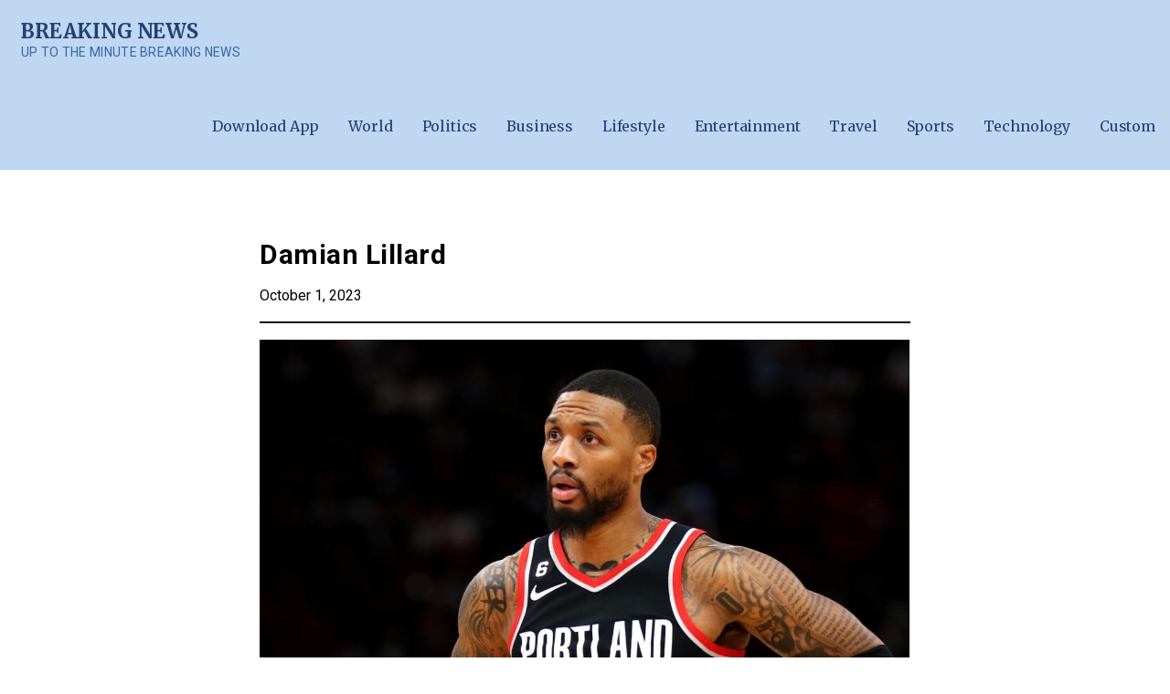

--- FILE ---
content_type: text/html; charset=UTF-8
request_url: https://breakingnewsapp.net/article.php?1=fgeh
body_size: 10311
content:
<!DOCTYPE html>

<html lang="en-US">

<head>

	<meta charset="UTF-8">

	<meta name="viewport" content="width=device-width, initial-scale=1">

	<link rel="profile" href="https://gmpg.org/xfn/11">

	<link rel="pingback" href="https://breakingnewsapp.net/xmlrpc.php">
	
	<!-- Google Analytics user opt-out added via Site Kit by Google -->
	<script type="text/javascript">window["_gaUserPrefs"] = { ioo : function() { return true; } }</script>
	
	<!--TODO-->
	<meta property="og:title" content="Damian Lillard">
	<meta property="og:image" content="https://breakingnewsapp.net/custom/photos/6978.jpg">
	<meta property="og:image:url" content="https://breakingnewsapp.net/custom/photos/6978.jpg">
	<meta property="og:image:secure_url" content="https://breakingnewsapp.net/custom/photos/6978.jpg">
	<meta property="og:image:alt" content="Player Image">
	<meta property="og:url" content="https://breakingnewsapp.net/article.php?1=fgeh">
	<meta property="og:description" content="The Portland Trail Blazers are trading a star point guard Damian Lillard to the Milwaukee Bucks as part of the 3 team trade on September 27, 2023.">
	<meta property="og:type" content="article" />
	
	<!--TODO:
    <meta http-equiv="Refresh" content="25; url=https://www.ffbinjurynews.com/download-app/" />
    -->
	
	<script data-ad-client="ca-pub-6014240714351118" async src="https://pagead2.googlesyndication.com/pagead/js/adsbygoogle.js"></script>
    
    <!--TODO: add fb:app_id property-->
	<!--TODO: add apple-itunes-app and google-play-app properties reference 
	https://www.tatango.com/blog/ios-10-what-sms-marketers-need-to-know-and-do/-->
	<!--TODO: test open graph object on https://developers.facebook.com/tools/debug/sharing/ /-->
	
<meta property="og:locale" content="en_US" />
<meta property="og:site_name" content="Breaking News" />
<meta property="article:tag" content="Breaking News" />
<meta property="article:section" content="Breaking News" />
<meta property="article:published_time" content="2020-06-18T00:00:00+00:00" />
<meta property="article:modified_time" content="2020-06-18T00:00:00+00:00" />
<meta property="og:updated_time" content="2020-06-18T00:00:00+00:00" />
<meta name="twitter:card" content="summary_large_image" />
	
<link rel='dns-prefetch' href='//www.googletagmanager.com' />
<link rel='dns-prefetch' href='//fonts.googleapis.com' />
<link rel='dns-prefetch' href='//s.w.org' />
<link rel="alternate" type="application/rss+xml" title="Breaking News &raquo; Feed" href="https://breakingnewsapp.net/feed/" />
<link rel="alternate" type="application/rss+xml" title="Breaking News &raquo; Comments Feed" href="https://breakingnewsapp.net/comments/feed/" />
<link rel="alternate" type="application/rss+xml" title="Damian Lillard" href="https://breakingnewsapp.net/article.php?1=fgeh" />
		<script type="text/javascript">
			window._wpemojiSettings = {"baseUrl":"https:\/\/s.w.org\/images\/core\/emoji\/12.0.0-1\/72x72\/","ext":".png","svgUrl":"https:\/\/s.w.org\/images\/core\/emoji\/12.0.0-1\/svg\/","svgExt":".svg","source":{"concatemoji":"https:\/\/breakingnewsapp.net\/wp-includes\/js\/wp-emoji-release.min.js?ver=5.3"}};
			!function(e,a,t){var r,n,o,i,p=a.createElement("canvas"),s=p.getContext&&p.getContext("2d");function c(e,t){var a=String.fromCharCode;s.clearRect(0,0,p.width,p.height),s.fillText(a.apply(this,e),0,0);var r=p.toDataURL();return s.clearRect(0,0,p.width,p.height),s.fillText(a.apply(this,t),0,0),r===p.toDataURL()}function l(e){if(!s||!s.fillText)return!1;switch(s.textBaseline="top",s.font="600 32px Arial",e){case"flag":return!c([127987,65039,8205,9895,65039],[127987,65039,8203,9895,65039])&&(!c([55356,56826,55356,56819],[55356,56826,8203,55356,56819])&&!c([55356,57332,56128,56423,56128,56418,56128,56421,56128,56430,56128,56423,56128,56447],[55356,57332,8203,56128,56423,8203,56128,56418,8203,56128,56421,8203,56128,56430,8203,56128,56423,8203,56128,56447]));case"emoji":return!c([55357,56424,55356,57342,8205,55358,56605,8205,55357,56424,55356,57340],[55357,56424,55356,57342,8203,55358,56605,8203,55357,56424,55356,57340])}return!1}function d(e){var t=a.createElement("script");t.src=e,t.defer=t.type="text/javascript",a.getElementsByTagName("head")[0].appendChild(t)}for(i=Array("flag","emoji"),t.supports={everything:!0,everythingExceptFlag:!0},o=0;o<i.length;o++)t.supports[i[o]]=l(i[o]),t.supports.everything=t.supports.everything&&t.supports[i[o]],"flag"!==i[o]&&(t.supports.everythingExceptFlag=t.supports.everythingExceptFlag&&t.supports[i[o]]);t.supports.everythingExceptFlag=t.supports.everythingExceptFlag&&!t.supports.flag,t.DOMReady=!1,t.readyCallback=function(){t.DOMReady=!0},t.supports.everything||(n=function(){t.readyCallback()},a.addEventListener?(a.addEventListener("DOMContentLoaded",n,!1),e.addEventListener("load",n,!1)):(e.attachEvent("onload",n),a.attachEvent("onreadystatechange",function(){"complete"===a.readyState&&t.readyCallback()})),(r=t.source||{}).concatemoji?d(r.concatemoji):r.wpemoji&&r.twemoji&&(d(r.twemoji),d(r.wpemoji)))}(window,document,window._wpemojiSettings);
		</script>
		<style type="text/css">
img.wp-smiley,
img.emoji {
	display: inline !important;
	border: none !important;
	box-shadow: none !important;
	height: 1em !important;
	width: 1em !important;
	margin: 0 .07em !important;
	vertical-align: -0.1em !important;
	background: none !important;
	padding: 0 !important;
}
</style>
	<style type="text/css" media="all">
.wpautoterms-footer{background-color:#ffffff;text-align:center;}
.wpautoterms-footer a{color:#000000;font-family:Arial, sans-serif;font-size:14px;}
.wpautoterms-footer .separator{color:#cccccc;font-family:Arial, sans-serif;font-size:14px;}</style>
<link rel='stylesheet' id='wp-block-library-css'  href='https://www.breakingnewsapp.net/wp-includes/css/dist/block-library/style.min.css?ver=5.4.2' type='text/css' media='all' />
<link rel='stylesheet' id='wp-block-library-theme-css'  href='https://www.breakingnewsapp.net/wp-includes/css/dist/block-library/theme.min.css?ver=5.4.2' type='text/css' media='all' />
<link rel='stylesheet' id='coblocks-frontend-css'  href='https://www.breakingnewsapp.net/wp-content/plugins/coblocks/dist/coblocks-style.css?ver=628394406e10909f2cb57ad0bf6d0fae' type='text/css' media='all' />
<link rel='stylesheet' id='font-awesome-css'  href='https://www.breakingnewsapp.net/wp-content/plugins/contact-widgets/assets/css/font-awesome.min.css?ver=4.7.0' type='text/css' media='all' />
<link rel='stylesheet' id='wpautoterms_css-css'  href='https://www.breakingnewsapp.net/wp-content/plugins/auto-terms-of-service-and-privacy-policy/css/wpautoterms.css?ver=5.4.2' type='text/css' media='all' />
<link rel='stylesheet' id='cookie-law-info-css'  href='https://www.breakingnewsapp.net/wp-content/plugins/cookie-law-info/public/css/cookie-law-info-public.css?ver=1.8.8' type='text/css' media='all' />
<link rel='stylesheet' id='cookie-law-info-gdpr-css'  href='https://www.breakingnewsapp.net/wp-content/plugins/cookie-law-info/public/css/cookie-law-info-gdpr.css?ver=1.8.8' type='text/css' media='all' />
<link rel='stylesheet' id='mins-css'  href='https://www.breakingnewsapp.net/wp-content/themes/mins/style.css?ver=1.1.4' type='text/css' media='all' />
<link rel='stylesheet' id='flagcontent-public-style-css'  href='https://www.breakingnewsapp.net/wp-content/plugins/flagged-content/css/public-styles.css?ver=1.0.0' type='text/css' media='all' />
<link rel='stylesheet' id='flagcontent-mag  pop-style-css'  href='https://www.breakingnewsapp.net/wp-content/plugins/flagged-content/css/magnific-popup.css?ver=1.0.0' type='text/css' media='all' />
<style id='mins-inline-css' type='text/css'>
.site-title a,.site-title a:visited{color:#224177;}.site-title a:hover,.site-title a:visited:hover{color:rgba(34, 65, 119, 0.8);}
.site-description{color:#3667a9;}
.hero,.hero .widget h1,.hero .widget h2,.hero .widget h3,.hero .widget h4,.hero .widget h5,.hero .widget h6,.hero .widget p,.hero .widget blockquote,.hero .widget cite,.hero .widget table,.hero .widget ul,.hero .widget ol,.hero .widget li,.hero .widget dd,.hero .widget dt,.hero .widget address,.hero .widget code,.hero .widget pre,.hero .widget .widget-title,.hero .page-header h1{color:#000000;}
.main-navigation ul li a,.main-navigation ul li a:visited,.main-navigation ul li a:hover,.main-navigation ul li a:focus,.main-navigation ul li a:visited:hover{color:#224177;}.main-navigation .sub-menu .menu-item-has-children > a::after{border-right-color:#224177;border-left-color:#224177;}.menu-toggle div{background-color:#224177;}.main-navigation ul li a:hover,.main-navigation ul li a:focus{color:rgba(34, 65, 119, 0.8);}
h1,h2,h3,h4,h5,h6,label,legend,table th,dl dt,.entry-title,.entry-title a,.entry-title a:visited,.widget-title{color:#224177;}.hentry .page-title:after,.hentry .entry-title:after{background:#224177;}.entry-title a:hover,.entry-title a:visited:hover,.entry-title a:focus,.entry-title a:visited:focus,.entry-title a:active,.entry-title a:visited:active{color:rgba(34, 65, 119, 0.8);}
body,input,select,textarea,input[type="text"]:focus,input[type="email"]:focus,input[type="url"]:focus,input[type="password"]:focus,input[type="search"]:focus,input[type="number"]:focus,input[type="tel"]:focus,input[type="range"]:focus,input[type="date"]:focus,input[type="month"]:focus,input[type="week"]:focus,input[type="time"]:focus,input[type="datetime"]:focus,input[type="datetime-local"]:focus,input[type="color"]:focus,textarea:focus,.navigation.pagination .paging-nav-text{color:#000000;}hr{background-color:rgba(0, 0, 0, 0.1);border-color:rgba(0, 0, 0, 0.1);}input[type="text"],input[type="email"],input[type="url"],input[type="password"],input[type="search"],input[type="number"],input[type="tel"],input[type="range"],input[type="date"],input[type="month"],input[type="week"],input[type="time"],input[type="datetime"],input[type="datetime-local"],input[type="color"],textarea,.select2-container .select2-choice{color:rgba(0, 0, 0, 0.5);border-color:rgba(0, 0, 0, 0.1);}select,fieldset,blockquote,pre,code,abbr,acronym,.hentry table th,.hentry table td{border-color:rgba(0, 0, 0, 0.1);}.hentry table tr:hover td{background-color:rgba(0, 0, 0, 0.05);}
blockquote,.entry-meta,.entry-footer,.comment-meta .says,.logged-in-as,.wp-block-coblocks-author__heading{color:#000000;}
.site-footer .widget-title,.site-footer h1,.site-footer h2,.site-footer h3,.site-footer h4,.site-footer h5,.site-footer h6{color:#224177;}.footer-widget-area .footer-widget .widget-title:after{background:#224177;}
.site-footer .widget,.site-footer .widget form label{color:#252525;}
.footer-menu ul li a,.footer-menu ul li a:visited{color:#686868;}.site-info-wrapper .social-menu a{background-color:#686868;}.footer-menu ul li a:hover,.footer-menu ul li a:visited:hover{color:rgba(104, 104, 104, 0.8);}
.site-info-wrapper .site-info-text{color:#83a6cc;}
a,a:visited,.entry-title a:hover,.entry-title a:visited:hover{color:#3667a9;}.navigation.pagination .nav-links .page-numbers.current,.social-menu a:hover{background-color:#3667a9;}a:hover,a:visited:hover,a:focus,a:visited:focus,a:active,a:visited:active{color:rgba(54, 103, 169, 0.8);}.comment-list li.bypostauthor{border-color:rgba(54, 103, 169, 0.2);}
button,a.button,a.button:visited,input[type="button"],input[type="reset"],input[type="submit"],.wp-block-button__link,.site-info-wrapper .social-menu a:hover{background-color:#bfd7f1;border-color:#bfd7f1;}.hero a.button:focus,button,a.button,a.button:visited,.content-area .fl-builder-content a.fl-button,.content-area .fl-builder-content a.fl-button:visited,input[type="button"],input[type="reset"],input[type="submit"]{background-color:transparent;}button:hover,button:active,button:focus,a.button:hover,a.button:active,a.button:focus,a.button:visited:hover,a.button:visited:active,a.button:visited:focus,.content-area .fl-builder-content a.fl-button:hover,.content-area .fl-builder-content a.fl-button:active,.content-area .fl-builder-content a.fl-button:focus,.content-area .fl-builder-content a.fl-button:visited:hover,.content-area .fl-builder-content a.fl-button:visited:active,.content-area .fl-builder-content a.fl-button:visited:focus,input[type="button"]:hover,input[type="button"]:active,input[type="button"]:focus,input[type="reset"]:hover,input[type="reset"]:active,input[type="reset"]:focus,input[type="submit"]:hover,input[type="submit"]:active,input[type="submit"]:focus{color:#bfd7f1;}button:hover,button:active,button:focus,a.button:hover,a.button:active,a.button:focus,a.button:visited:hover,a.button:visited:active,a.button:visited:focus,input[type="button"]:hover,input[type="button"]:active,input[type="button"]:focus,input[type="reset"]:hover,input[type="reset"]:active,input[type="reset"]:focus,input[type="submit"]:hover,input[type="submit"]:active,input[type="submit"]:focus{background-color:rgba(191, 215, 241, 0.8);border-color:rgba(191, 215, 241, 0.8);}
button,button:hover,button:active,button:focus,a.button,a.button:hover,a.button:active,a.button:focus,a.button:visited,a.button:visited:hover,a.button:visited:active,a.button:visited:focus,input[type="button"],input[type="button"]:hover,input[type="button"]:active,input[type="button"]:focus,input[type="reset"],input[type="reset"]:hover,input[type="reset"]:active,input[type="reset"]:focus,input[type="submit"],input[type="submit"]:hover,input[type="submit"]:active,input[type="submit"]:focus,.wp-block-button__link{color:#224177;}
body{background-color:#ffffff;}.navigation.pagination .nav-links .page-numbers.current{color:#ffffff;}
.hero{background-color:#ffffff;}.hero{-webkit-box-shadow:inset 0 0 0 9999em;-moz-box-shadow:inset 0 0 0 9999em;box-shadow:inset 0 0 0 9999em;color:rgba(255, 255, 255, 0.00);}
.main-navigation-container,.main-navigation.open,.main-navigation ul ul,.main-navigation .sub-menu{background-color:#bfd7f1;}.site-header{background-color:#bfd7f1;}
.site-footer{background-color:#bfd7f1;}
.site-info-wrapper{background-color:#ffffff;}.site-info-wrapper .social-menu a,.site-info-wrapper .social-menu a:visited,.site-info-wrapper .social-menu a:hover,.site-info-wrapper .social-menu a:visited:hover{color:#ffffff;}
.has-primary-color{color:#224177;}.has-primary-background-color{background-color:#224177;}
.has-secondary-color{color:#3667a9;}.has-secondary-background-color{background-color:#3667a9;}
.has-tertiary-color{color:#83a6cc;}.has-tertiary-background-color{background-color:#83a6cc;}
.has-quaternary-color{color:#bfd7f1;}.has-quaternary-background-color{background-color:#bfd7f1;}
.has-quinary-color{color:#ffffff;}.has-quinary-background-color{background-color:#ffffff;}
</style>
<link rel='stylesheet' id='mins-fonts-css'  href='https://fonts.googleapis.com/css?family=Merriweather%3A300%2C400%2C700%7CRoboto%3A300%2C400%2C700&#038;subset=latin&#038;ver=1.8.9' type='text/css' media='all' />
<style id='mins-fonts-inline-css' type='text/css'>
.site-title{font-family:"Merriweather", sans-serif;}
.main-navigation ul li a,.main-navigation ul li a:visited,button,a.button,a.fl-button,input[type="button"],input[type="reset"],input[type="submit"]{font-family:"Merriweather", sans-serif;}
h1,h2,h3,h4,h5,h6,label,legend,table th,dl dt,.entry-title,.widget-title{font-family:"Merriweather", sans-serif;}
body,p,ol li,ul li,dl dd,.fl-callout-text{font-family:"Roboto", sans-serif;}
blockquote,.entry-meta,.entry-footer,.comment-list li .comment-meta .says,.comment-list li .comment-metadata,.comment-reply-link,#respond .logged-in-as{font-family:"Roboto", sans-serif;}
</style>
<script type='text/javascript' src='https://www.breakingnewsapp.net/wp-includes/js/jquery/jquery.js?ver=1.12.4-wp'></script>
<script type='text/javascript' src='https://www.breakingnewsapp.net/wp-includes/js/jquery/jquery-migrate.min.js?ver=1.4.1'></script>
<script type='text/javascript'>
/* <![CDATA[ */
var Cli_Data = {"nn_cookie_ids":[],"cookielist":[]};
var log_object = {"ajax_url":"https:\/\/www.breakingnewsapp.net\/wp-admin\/admin-ajax.php"};
/* ]]> */
</script>
<script type='text/javascript' src='https://www.breakingnewsapp.net/wp-content/plugins/cookie-law-info/public/js/cookie-law-info-public.js?ver=1.8.8'></script>
<script type='text/javascript' src='https://www.breakingnewsapp.net/wp-content/themes/mins/assets/js/search-nav.js?ver=1.8.9'></script>
<script type='text/javascript' src='https://www.googletagmanager.com/gtag/js?id=UA-153622427-1' async></script>
<script type='text/javascript'>
window.dataLayer = window.dataLayer || [];function gtag(){dataLayer.push(arguments);}
gtag('js', new Date());
gtag('config', 'UA-153622427-1', {"anonymize_ip":true} );
</script>
<!--TODO if the flagged content plugin is updated, the flagcontent_ajax_object nonce may require updating -->
<!--TODO 
var flagcontent_ajax_object = {"ajax_url":"https:\/\/www.breakingnewsapp.net\/wp-admin\/admin-ajax.php","nonce":"8b3ed29444","user_id":"1","debug_mode":"0"};
var flagcontent_ajax_object = {"ajax_url":"https:\/\/www.breakingnewsapp.net\/wp-admin\/admin-ajax.php","nonce":"9e6563872c","user_id":"0","debug_mode":"0"};
var flagcontent_ajax_object = {"ajax_url":"https:\/\/www.breakingnewsapp.net\/wp-admin\/admin-ajax.php","nonce":"6221007f6c","user_id":"1","debug_mode":"0"};
-->
<script type='text/javascript'>
/* <![CDATA[ */
var flagcontent_ajax_object = {"ajax_url":"https:\/\/www.breakingnewsapp.net\/wp-admin\/admin-ajax.php","nonce":"6221007f6c","user_id":"1","debug_mode":"0"};
/* ]]> */
</script>
<script type='text/javascript' src='https://www.breakingnewsapp.net/wp-content/plugins/flagged-content/js/public-script.js?ver=1.0.0'></script>
<script type='text/javascript' src='https://www.breakingnewsapp.net/wp-content/plugins/flagged-content/js/jquery.magnific-popup.min.js?ver=1.0.0'></script>
<link rel='https://api.w.org/' href='https://www.breakingnewsapp.net/wp-json/' />
<link rel="EditURI" type="application/rsd+xml" title="RSD" href="https://www.breakingnewsapp.net/xmlrpc.php?rsd" />
<link rel="wlwmanifest" type="application/wlwmanifest+xml" href="https://www.breakingnewsapp.net/wp-includes/wlwmanifest.xml" /> 
<meta name="generator" content="WordPress 5.4.2" />
<!--
<link rel='shortlink' href='https://www.breakingnewsapp.net/' />
<link rel="alternate" type="application/json+oembed" href="https://www.breakingnewsapp.net/wp-json/oembed/1.0/embed?url=https%3A%2F%2Fwww.breakingnewsapp.net%2F" />
<link rel="alternate" type="text/xml+oembed" href="https://www.breakingnewsapp.net/wp-json/oembed/1.0/embed?url=https%3A%2F%2Fwww.breakingnewsapp.net%2F&#038;format=xml" />
-->
<link rel='shortlink' href='https://www.breakingnewsapp.net/?p=1023' />
<link rel="alternate" type="application/json+oembed" href="https://www.breakingnewsapp.net/wp-json/oembed/1.0/embed?url=https%3A%2F%2Fwww.breakingnewsapp.net%2Funcategorized%2F1023%2F" />
<link rel="alternate" type="text/xml+oembed" href="https://www.breakingnewsapp.net/wp-json/oembed/1.0/embed?url=https%3A%2F%2Fwww.breakingnewsapp.net%2Funcategorized%2F1023%2F&#038;format=xml" />

<meta name="generator" content="Site Kit by Google 1.9.0" /><!-- HFCM by 99 Robots - Snippet # 1: Google AdSense -->
<script data-ad-client="ca-pub-6014240714351118" async src="https://pagead2.googlesyndication.com/pagead/js/adsbygoogle.js"></script>
<!-- /end HFCM by 99 Robots -->
<script async src="//pagead2.googlesyndication.com/pagead/js/adsbygoogle.js"></script> <script>
(adsbygoogle = window.adsbygoogle || []).push({
google_ad_client: "ca-pub-6014240714351118",
enable_page_level_ads: true,
tag_partner: "site_kit"
});
</script>
				<script type="text/javascript">
			var cli_flush_cache=2;
		</script>
		<style type='text/css'>
.site-title a,.site-title a:visited{color:224177;}
</style>

<link rel="icon" href="https://www.breakingnewsapp.net/wp-content/uploads/2020/06/cropped-Logo_512-32x32.png" sizes="32x32" />
<link rel="icon" href="https://www.breakingnewsapp.net/wp-content/uploads/2020/06/cropped-Logo_512-192x192.png" sizes="192x192" />
<link rel="apple-touch-icon" href="https://www.breakingnewsapp.net/wp-content/uploads/2020/06/cropped-Logo_512-180x180.png" />
<meta name="msapplication-TileImage" content="https://www.breakingnewsapp.net/wp-content/uploads/2020/06/cropped-Logo_512-270x270.png" />

</head>

<body data-rsssl=1 class="post-template-default single single-post postid-1023 single-format-standard layout-two-column-default no-max-width">

	
	<div id="page" class="hfeed site">

		<a class="skip-link screen-reader-text" href="#content">Skip to content</a>

		
		<header id="masthead" class="site-header" role="banner">

			
			<div class="site-header-wrapper">

				
<div class="site-title-wrapper">

	
	<div class="site-title"><a href="https://breakingnewsapp.net/" rel="home">Breaking News</a></div>
	<div class="site-description">UP TO THE MINUTE BREAKING NEWS</div>
</div><!-- .site-title-wrapper -->

<div class="main-navigation-container">

	
<div class="menu-toggle" id="menu-toggle" role="button" tabindex="0"
	>
	<div></div>
	<div></div>
	<div></div>
</div><!-- #menu-toggle -->

	<nav id="site-navigation" class="main-navigation">

		<div class="menu-primary-menu-container"><ul id="menu-primary-menu" class="menu"><li id="menu-item-397" class="menu-item menu-item-type-post_type menu-item-object-page menu-item-397"><a href="https://www.breakingnewsapp.net/download-app/">Download App</a></li>
<li id="menu-item-393" class="menu-item menu-item-type-post_type menu-item-object-page menu-item-393"><a href="https://www.breakingnewsapp.net/world/">World</a></li>
<li id="menu-item-394" class="menu-item menu-item-type-post_type menu-item-object-page menu-item-394"><a href="https://www.breakingnewsapp.net/politics/">Politics</a></li>
<li id="menu-item-395" class="menu-item menu-item-type-post_type menu-item-object-page menu-item-395"><a href="https://www.breakingnewsapp.net/business/">Business</a></li>
<li id="menu-item-396" class="menu-item menu-item-type-post_type menu-item-object-page menu-item-396"><a href="https://www.breakingnewsapp.net/lifestyle/">Lifestyle</a></li>
<li id="menu-item-915" class="menu-item menu-item-type-post_type menu-item-object-page menu-item-915"><a href="https://www.breakingnewsapp.net/entertainment/">Entertainment</a></li>
<li id="menu-item-938" class="menu-item menu-item-type-post_type menu-item-object-page menu-item-938"><a href="https://www.breakingnewsapp.net/travel/">Travel</a></li>
<li id="menu-item-1020" class="menu-item menu-item-type-post_type menu-item-object-page menu-item-1020"><a href="https://www.breakingnewsapp.net/sports/">Sports</a></li>
<li id="menu-item-1021" class="menu-item menu-item-type-post_type menu-item-object-page menu-item-1021"><a href="https://www.breakingnewsapp.net/technology/">Technology</a></li>
<li id="menu-item-1022" class="menu-item menu-item-type-post_type menu-item-object-page menu-item-1022"><a href="https://www.breakingnewsapp.net/custom/">Custom</a></li>
</ul></div>
	</nav><!-- #site-navigation -->

	
</div>

			</div><!-- .site-header-wrapper -->

			
		</header><!-- #masthead -->

		
<!--TODO deleted blank space-->

		
<!-- .page-title-container -->

	</div>

</div>

		<div id="content" class="site-content">

<div id="primary" class="content-area">

	<main id="main" class="site-main" role="main">

	
<!--TODO
<article id="post-1023" class="post-1023 post type-post status-publish format-standard hentry category-nfl">
<article id="post-1023" class="post-1023 post type-post status-publish format-standard hentry category-uncategorized">
-->	
<article id="post-1023" class="post-1023 post type-post status-publish format-standard hentry category-uncategorized">

	
	
		
	


	

<!--TODO
<h2>Damian Lillard</h2>
-->
<p style="font-size:30px;line-height:1.10;font-weight:bold;letter-spacing:0.5px" class="has-custom-size has-custom-weight has-custom-lineheight has-custom-letterspacing">Damian Lillard</p>


<p>October 1, 2023</p>

<hr class="wp-block-separator is-style-wide"/>


<div style="height:10px" aria-hidden="true" class="wp-block-spacer"></div>


<div class="wp-block-image"><figure class="aligncenter size-large"><img src="https://breakingnewsapp.net/custom/photos/6978.jpg" alt=""/><figcaption></figcaption></figure></div><!--TODO $Database_PhotoUrl-->



<p>The Portland Trail Blazers are trading a star point guard Damian Lillard to the Milwaukee Bucks as part of the 3 team trade on September 27, 2023.</p><!--TODO-->



<div style="height:10px" aria-hidden="true" class="wp-block-spacer"></div>

<script async src="https://pagead2.googlesyndication.com/pagead/js/adsbygoogle.js"></script>
<ins class="adsbygoogle"
     style="display:block; text-align:center;"
     data-ad-layout="in-article"
     data-ad-format="fluid"
     data-ad-client="ca-pub-6014240714351118"
     data-ad-slot="6685055283"></ins>
<script>
     (adsbygoogle = window.adsbygoogle || []).push({});
</script>

<div style="height:10px" aria-hidden="true" class="wp-block-spacer"></div>


<hr class="wp-block-separator is-style-default"/>



<h2>Recent Sports News</h2>

<aside id="listcategorypostswidget-2" class="widget widget_listcategorypostswidget amr_widget"><h4 class="widget-title"></h4><ul class="lcp_catlist" id="lcp_instance_listcategorypostswidget-2"><li >
    
    <a href="https://www.formula1.com/en/latest/article.power-rankings-no-perfect-10s-in-spain-but-whos-on-top-after-barcelona.3FwNzJnTK4J5viapLJTkdp.html" title="POWER RANKINGS: No perfect 10s in Spain â€“ but who's on top after Barcelona? - Formula 1">POWER RANKINGS: No perfect 10s in Spain â€“ but who's on top after Barcelona? - Formula 1</a>
    <a href="https://www.formula1.com/en/latest/article.power-rankings-no-perfect-10s-in-spain-but-whos-on-top-after-barcelona.3FwNzJnTK4J5viapLJTkdp.html" title="POWER RANKINGS: No perfect 10s in Spain â€“ but who's on top after Barcelona? - Formula 1"><img width="300" height="209" src="https://www.formula1.com/content/dam/fom-website/manual/Misc/2022manual/WinterMarch/BahrainGP/2022-power-rankings.jpg" class="lcp_thumbnail wp-post-image" alt="POWER RANKINGS: No perfect 10s in Spain â€“ but who's on top after Barcelona? - Formula 1" srcset="https://www.formula1.com/content/dam/fom-website/manual/Misc/2022manual/WinterMarch/BahrainGP/2022-power-rankings.jpg 300w, https://www.formula1.com/content/dam/fom-website/manual/Misc/2022manual/WinterMarch/BahrainGP/2022-power-rankings.jpg 549w" sizes="(max-width: 300px) 100vw, 300px" /></a></li><li >
        
        <div style="height:40px" aria-hidden="true" class="wp-block-spacer"></div>
        
    <a href="https://www.youtube.com/watch?v=XkfpNdgRB38" title="Stephen A. reacts to the Mavs avoiding a sweep after defeating the Warriors in Game 4 | First Take - ESPN">Stephen A. reacts to the Mavs avoiding a sweep after defeating the Warriors in Game 4 | First Take - ESPN</a>
    
    <a href="https://www.youtube.com/watch?v=XkfpNdgRB38" title="Stephen A. reacts to the Mavs avoiding a sweep after defeating the Warriors in Game 4 | First Take - ESPN"><img width="300" height="225" src="https://i.ytimg.com/vi/XkfpNdgRB38/hqdefault.jpg" class="lcp_thumbnail wp-post-image" alt="Stephen A. reacts to the Mavs avoiding a sweep after defeating the Warriors in Game 4 | First Take - ESPN" srcset="https://i.ytimg.com/vi/XkfpNdgRB38/hqdefault.jpg 300w, https://i.ytimg.com/vi/XkfpNdgRB38/hqdefault.jpg 549w" sizes="(max-width: 300px) 100vw, 300px" /></a></li><li >
        
        <div style="height:40px" aria-hidden="true" class="wp-block-spacer"></div>
    
    <a href="https://triblive.com/sports/mark-madden-omar-khans-role-mitch-trubiskys-future-diontae-johnsons-bad-pr-move-among-steelers-storylines/" title="Mark Madden: Omar Khan's role, Mitch Trubisky's future, Diontae Johnson's bad PR move among Steelers storylines - TribLIVE">Mark Madden: Omar Khan's role, Mitch Trubisky's future, Diontae Johnson's bad PR move among Steelers storylines - TribLIVE</a>
    
    <a href="https://triblive.com/sports/mark-madden-omar-khans-role-mitch-trubiskys-future-diontae-johnsons-bad-pr-move-among-steelers-storylines/" title="Mark Madden: Omar Khan's role, Mitch Trubisky's future, Diontae Johnson's bad PR move among Steelers storylines - TribLIVE"><img width="300" height="169" src="https://assets-varnish.triblive.com/2022/05/5087680_web1_ptr-Steelers02-052522.jpg" class="lcp_thumbnail wp-post-image" alt="Mark Madden: Omar Khan's role, Mitch Trubisky's future, Diontae Johnson's bad PR move among Steelers storylines - TribLIVE" srcset="https://assets-varnish.triblive.com/2022/05/5087680_web1_ptr-Steelers02-052522.jpg 300w, https://assets-varnish.triblive.com/2022/05/5087680_web1_ptr-Steelers02-052522.jpg 549w" sizes="(max-width: 300px) 100vw, 300px" /></a></li><li ></aside>



<div style="height:10px" aria-hidden="true" class="wp-block-spacer"></div>

<a href="https://breakingnewsapp.net/sports">More Sports News</a>

<div style="height:100px" aria-hidden="true" class="wp-block-spacer"></div>




<hr class="wp-block-separator is-style-default"/>


<!--TODO-->

<h2>Download App</h2>


<p>This article was generated using the WeReport app, download today and create your own article!</p><!--TODO-->

<p><a title="Apple App Store" href="https://apps.apple.com/us/app/id1519667992" ><img src="/images/AppleAppStore.JPG" alt="" width="200" height="80"/></a></p>

<div style="height:10px" aria-hidden="true" class="wp-block-spacer"></div>

<script async src="https://pagead2.googlesyndication.com/pagead/js/adsbygoogle.js"></script>
<ins class="adsbygoogle"
     style="display:block; text-align:center;"
     data-ad-layout="in-article"
     data-ad-format="fluid"
     data-ad-client="ca-pub-6014240714351118"
     data-ad-slot="6685055283"></ins>
<script>
     (adsbygoogle = window.adsbygoogle || []).push({});
</script>

<div style="height:50px" aria-hidden="true" class="wp-block-spacer"></div>

<a href="https://breakingnewsapp.net/app/reportissue.php?1=5647" style="float: right;">Report Issue</a>

<!-- TODO $accessingid -->
<!-- 
<div class='flagcontent-form-container' style='text-align:right'><div><button type="button" class="flagcontent-button flagcontent-reveal-button flagcontent-button-style-theme flagcontent-button-color-theme" data-flagcontent-success-label="Reported">Report Issue</button></div><div class='flagcontent-form flagcontent-form-modal flagcontent-zoom-anim-dialog mfp-hide'><form><div class="flagcontent-form-inside"><div class="flagcontent-alert-box flagcontent-validation-errors-description">Please complete the required fields.</div><div class="flagcontent-form-fields"><div class="flagcontent-reason-container"><label for='flagcontent_reason'>Reason <small>(required)</small></label><br /><select name='flagcontent_reason' id='flagcontent_reason' required >
<option value=5647>Post has incorrect information</option>
<option value=5647>Post has spam</option>
<option value=5647>Copyright Issue</option>
<option value=5647>Other</option>
</select></div><input type='hidden' name='flagcontent_post_id' value='1023'><input type="hidden" name="flagcontent_sticky_paper" value="5558"><input type="hidden" name="flagcontent_sticky_paper_2" value="1"><div class="flagcontent-submit-container"><button type="button" class="flagcontent-button flagcontent-submit-button flagcontent-button-style-theme flagcontent-button-color-theme">Submit</button><img src="https://breakingnewsapp.net/wp-content/plugins/flagged-content/images/loading.gif" class="flagcontent-submit-spinner"></div></div></div></form></div></div>
</div>
-->
<!-- .entry-content -->

<!-- 
<div class='flagcontent-form-container' style='text-align:right'><div><button type="button" class="flagcontent-button flagcontent-reveal-button flagcontent-button-style-theme flagcontent-button-color-theme" data-flagcontent-success-label="Reported">Report Issue</button></div><div class='flagcontent-form flagcontent-form-modal flagcontent-zoom-anim-dialog mfp-hide'><form><div class="flagcontent-form-inside"><div class="flagcontent-alert-box flagcontent-validation-errors-description">Please complete the required fields.</div><div class="flagcontent-form-fields"><div class="flagcontent-reason-container"><label for='flagcontent_reason'>Reason <small>(required)</small></label><br /><select name='flagcontent_reason' id='flagcontent_reason' required ><option value="Post has incorrect information
">Post has incorrect information
</option><option value="Post has spam
">Post has spam
</option><option value="Copyright Issue
">Copyright Issue
</option><option value="Other">Other</option></select></div><input type='hidden' name='flagcontent_post_id' value='1023'><input type="hidden" name="flagcontent_sticky_paper" value="5558"><input type="hidden" name="flagcontent_sticky_paper_2" value="1"><div class="flagcontent-submit-container"><button type="button" class="flagcontent-button flagcontent-submit-button flagcontent-button-style-theme flagcontent-button-color-theme">Submit</button><img src="https://www.breakingnewsapp.net/wp-content/plugins/flagged-content/images/loading.gif" class="flagcontent-submit-spinner"></div></div></div></form></div></div>
-->
	
	
<footer class="entry-footer">

	<div class="entry-footer-right">

		
	</div>

	
		
		

		
		
		
	
</footer><!-- .entry-footer -->

	
</article><!-- #post-## -->

		
	
	</main><!-- #main -->

</div><!-- #primary -->




		</div><!-- #content -->

		
		<footer id="colophon" class="site-footer">

			<div class="site-footer-inner">

					<div class="footer-widget-area columns-1">

	
		<div class="footer-widget">

			
		</div>

	
	</div>
	
			</div><!-- .site-footer-inner -->

		</footer><!-- #colophon -->

		
<div class="site-info-wrapper">

	<div class="site-info">

		<div class="site-info-inner">

			
<nav class="footer-menu">

	<div class="menu-primary-menu-container"><ul id="menu-primary-menu-1" class="menu"><li class="menu-item menu-item-type-post_type menu-item-object-page menu-item-397"><a href="https://www.breakingnewsapp.net/download-app/">Download App</a></li>
<li class="menu-item menu-item-type-post_type menu-item-object-page menu-item-393"><a href="https://www.breakingnewsapp.net/world/">World</a></li>
<li class="menu-item menu-item-type-post_type menu-item-object-page menu-item-394"><a href="https://www.breakingnewsapp.net/politics/">Politics</a></li>
<li class="menu-item menu-item-type-post_type menu-item-object-page menu-item-395"><a href="https://www.breakingnewsapp.net/business/">Business</a></li>
<li class="menu-item menu-item-type-post_type menu-item-object-page menu-item-396"><a href="https://www.breakingnewsapp.net/lifestyle/">Lifestyle</a></li>
<li class="menu-item menu-item-type-post_type menu-item-object-page menu-item-915"><a href="https://www.breakingnewsapp.net/entertainment/">Entertainment</a></li>
<li class="menu-item menu-item-type-post_type menu-item-object-page menu-item-938"><a href="https://www.breakingnewsapp.net/travel/">Travel</a></li>
<li class="menu-item menu-item-type-post_type menu-item-object-page menu-item-1020"><a href="https://www.breakingnewsapp.net/sports/">Sports</a></li>
<li class="menu-item menu-item-type-post_type menu-item-object-page menu-item-1021"><a href="https://www.breakingnewsapp.net/technology/">Technology</a></li>
<li class="menu-item menu-item-type-post_type menu-item-object-page menu-item-1022"><a href="https://www.breakingnewsapp.net/custom/">Custom</a></li>
</ul></div>
</nav><!-- .footer-menu -->

<nav class="social-menu">

	<div class="menu-social-menu-container"><ul id="menu-social-menu" class="menu"><li id="menu-item-498" class="menu-item menu-item-type-custom menu-item-object-custom menu-item-498"><a href="https://www.instagram.com/wereportnewsapp">Instagram</a></li>
<li id="menu-item-499" class="menu-item menu-item-type-custom menu-item-object-custom menu-item-499"><a href="https://www.facebook.com/wereportnewsapp">Facebook</a></li>
<li id="menu-item-500" class="menu-item menu-item-type-custom menu-item-object-custom menu-item-500"><a href="https://twitter.com/wereportnewsapp">Twitter</a></li>
</ul></div>
</nav><!-- .social-menu -->

<div class="site-info-text">

	Copyright &copy; 2020 Tech Efficient LLC
</div>

		</div><!-- .site-info-inner -->

	</div><!-- .site-info -->

</div><!-- .site-info-wrapper -->

	</div><!-- #page -->

	<div id="cookie-law-info-bar"><span>This website uses cookies to improve your experience. We'll assume you're ok with this, but you can opt-out if you wish.<a  data-cli_action="accept" id="cookie_action_close_header"  class="medium cli-plugin-button cli-plugin-main-button cookie_action_close_header cli_action_button" style="display:inline-block;  margin:5px; ">ACCEPT</a></span></div><div id="cookie-law-info-again" style="display:none;"><span id="cookie_hdr_showagain">Privacy & Cookies Policy</span></div><div class="cli-modal" id="cliSettingsPopup" tabindex="-1" role="dialog" aria-labelledby="cliSettingsPopup" aria-hidden="true">
  <div class="cli-modal-dialog" role="document">
    <div class="cli-modal-content cli-bar-popup">
      <button type="button" class="cli-modal-close" id="cliModalClose">
        <svg class="" viewBox="0 0 24 24"><path d="M19 6.41l-1.41-1.41-5.59 5.59-5.59-5.59-1.41 1.41 5.59 5.59-5.59 5.59 1.41 1.41 5.59-5.59 5.59 5.59 1.41-1.41-5.59-5.59z"></path><path d="M0 0h24v24h-24z" fill="none"></path></svg>
      </button>
      <div class="cli-modal-body">
        <div class="cli-container-fluid cli-tab-container">
    <div class="cli-row">
        <div class="cli-col-12 cli-align-items-stretch cli-px-0">
            <div class="cli-privacy-overview">
                <h4>Privacy Overview</h4>                                   
                <div class="cli-privacy-content">
                    <div class="cli-privacy-content-text">This website uses cookies to improve your experience while you navigate through the website. Out of these cookies, the cookies that are categorized as necessary are stored on your browser as they are essential for the working of basic functionalities of the website. We also use third-party cookies that help us analyze and understand how you use this website. These cookies will be stored in your browser only with your consent. You also have the option to opt-out of these cookies. But opting out of some of these cookies may have an effect on your browsing experience.</div>
                </div>
                <a class="cli-privacy-readmore" data-readmore-text="Show more" data-readless-text="Show less"></a>            </div>
        </div>  
        <div class="cli-col-12 cli-align-items-stretch cli-px-0 cli-tab-section-container">
            <div class="cli-tab-section cli-privacy-tab">
                <div class="cli-tab-header">
                    <a class="cli-nav-link cli-settings-mobile" >
                        Privacy Overview                    </a>
                </div>
                <div class="cli-tab-content">
                    <div class="cli-tab-pane cli-fade">
                        <p>This website uses cookies to improve your experience while you navigate through the website. Out of these cookies, the cookies that are categorized as necessary are stored on your browser as they are essential for the working of basic functionalities of the website. We also use third-party cookies that help us analyze and understand how you use this website. These cookies will be stored in your browser only with your consent. You also have the option to opt-out of these cookies. But opting out of some of these cookies may have an effect on your browsing experience.</p>
                    </div>
                </div>

            </div>
              
                            <div class="cli-tab-section">
                    <div class="cli-tab-header">
                        <a class="cli-nav-link cli-settings-mobile" data-target="necessary" data-toggle="cli-toggle-tab" >
                            Necessary 
                        </a>
                    
                    <span class="cli-necessary-caption">Always Enabled</span>                     </div>
                    <div class="cli-tab-content">
                        <div class="cli-tab-pane cli-fade" data-id="necessary">
                            <p>Necessary cookies are absolutely essential for the website to function properly. This category only includes cookies that ensures basic functionalities and security features of the website. These cookies do not store any personal information.</p>
                        </div>
                    </div>
                </div>
              
                            <div class="cli-tab-section">
                    <div class="cli-tab-header">
                        <a class="cli-nav-link cli-settings-mobile" data-target="non-necessary" data-toggle="cli-toggle-tab" >
                            Non-necessary 
                        </a>
                    <div class="cli-switch">
                        <input type="checkbox" id="checkbox-non-necessary" class="cli-user-preference-checkbox" data-id="checkbox-non-necessary" checked />
                        <label for="checkbox-non-necessary" class="cli-slider" data-cli-enable="Enabled" data-cli-disable="Disabled">Non-necessary</label>
                    </div>                    </div>
                    <div class="cli-tab-content">
                        <div class="cli-tab-pane cli-fade" data-id="non-necessary">
                            <p>Any cookies that may not be particularly necessary for the website to function and is used specifically to collect user personal data via analytics, ads, other embedded contents are termed as non-necessary cookies. It is mandatory to procure user consent prior to running these cookies on your website.</p>
                        </div>
                    </div>
                </div>
                       
        </div>
    </div> 
</div> 
      </div>
    </div>
  </div>
</div>
<div class="cli-modal-backdrop cli-fade cli-settings-overlay"></div>
<div class="cli-modal-backdrop cli-fade cli-popupbar-overlay"></div>
<script type="text/javascript">
  /* <![CDATA[ */
  cli_cookiebar_settings='{"animate_speed_hide":"500","animate_speed_show":"500","background":"#bfd7f1","border":"#b1a6a6c2","border_on":false,"button_1_button_colour":"#3667a9","button_1_button_hover":"#2b5287","button_1_link_colour":"#83a6cc","button_1_as_button":true,"button_1_new_win":false,"button_2_button_colour":"#333","button_2_button_hover":"#292929","button_2_link_colour":"#444","button_2_as_button":false,"button_2_hidebar":false,"button_3_button_colour":"#000","button_3_button_hover":"#000000","button_3_link_colour":"#fff","button_3_as_button":true,"button_3_new_win":false,"button_4_button_colour":"#000","button_4_button_hover":"#000000","button_4_link_colour":"#62a329","button_4_as_button":false,"font_family":"inherit","header_fix":false,"notify_animate_hide":true,"notify_animate_show":false,"notify_div_id":"#cookie-law-info-bar","notify_position_horizontal":"right","notify_position_vertical":"bottom","scroll_close":true,"scroll_close_reload":false,"accept_close_reload":false,"reject_close_reload":false,"showagain_tab":false,"showagain_background":"#fff","showagain_border":"#000","showagain_div_id":"#cookie-law-info-again","showagain_x_position":"100px","text":"#ffffff","show_once_yn":true,"show_once":"10000","logging_on":false,"as_popup":false,"popup_overlay":false,"bar_heading_text":"","cookie_bar_as":"widget","popup_showagain_position":"bottom-right","widget_position":"left"}';
  /* ]]> */
</script><script type='text/javascript' src='https://breakingnewsapp.net/wp-content/themes/primer/assets/js/navigation.min.js?ver=1.8.7'></script>
<script type='text/javascript' src='https://breakingnewsapp.net/wp-includes/js/wp-embed.min.js?ver=5.3'></script>
	<script>
	/* IE11 skip link focus fix */
	/(trident|msie)/i.test(navigator.userAgent)&&document.getElementById&&window.addEventListener&&window.addEventListener("hashchange",function(){var t,e=location.hash.substring(1);/^[A-z0-9_-]+$/.test(e)&&(t=document.getElementById(e))&&(/^(?:a|select|input|button|textarea)$/i.test(t.tagName)||(t.tabIndex=-1),t.focus())},!1);
	</script>
	<div class="wpautoterms-footer"><p>
	    
	    <!--TODO-->
        <p><span style="font-size:14px;">Download the app and create your own article!</span></p>
        <p><a title="Apple App Store" href="https://apps.apple.com/us/app/id1519667992" ><img src="/images/AppleAppStore.JPG" alt="" width="100" height="40"/></a></p>
        
		<a href="https://breakingnewsapp.net/wpautoterms/terms-and-conditions/">Terms and Conditions</a><span class="separator"> - </span><a href="https://breakingnewsapp.net/wpautoterms/privacy-policy/">Privacy Policy</a></p>
</div>
</body>

</html>

--- FILE ---
content_type: text/html; charset=utf-8
request_url: https://www.google.com/recaptcha/api2/aframe
body_size: 268
content:
<!DOCTYPE HTML><html><head><meta http-equiv="content-type" content="text/html; charset=UTF-8"></head><body><script nonce="8k1mPU7oVRdktRyFk7N90A">/** Anti-fraud and anti-abuse applications only. See google.com/recaptcha */ try{var clients={'sodar':'https://pagead2.googlesyndication.com/pagead/sodar?'};window.addEventListener("message",function(a){try{if(a.source===window.parent){var b=JSON.parse(a.data);var c=clients[b['id']];if(c){var d=document.createElement('img');d.src=c+b['params']+'&rc='+(localStorage.getItem("rc::a")?sessionStorage.getItem("rc::b"):"");window.document.body.appendChild(d);sessionStorage.setItem("rc::e",parseInt(sessionStorage.getItem("rc::e")||0)+1);localStorage.setItem("rc::h",'1766354819052');}}}catch(b){}});window.parent.postMessage("_grecaptcha_ready", "*");}catch(b){}</script></body></html>

--- FILE ---
content_type: text/css
request_url: https://www.breakingnewsapp.net/wp-content/plugins/flagged-content/css/public-styles.css?ver=1.0.0
body_size: 916
content:
.flagcontent-validation-error {
	color: red;
}

.flagcontent-validation-errors-description {
    color: #a94442;
    background-color: #f2dede;
    border-color: #ebccd1;
}

.flagcontent-form-container {
	margin-top: 20px;
	margin-bottom: 20px;
	clear: both;
}


.flagcontent-form-inside {
	/*border: 1px solid #ddd;*/
	padding: 20px;
	/*box-shadow: 1px 1px 2px #bbb;*/
	background-color: #fff;
	font-size: 14px;
}

.flagcontent-name-email-container,
.flagcontent-reason-container,
.flagcontent-description-container,
.flagcontent-submit-container{
	margin-top: 25px;
}

.flagcontent-reason-container {
    width: 75%;
}

.flagcontent-form-fields select {
    width: 100%;
}

.flagcontent-name-email-container .flagcontent-name-field {
	width: 46%;
	float: left;
	margin-right: 4%;
}

.flagcontent-name-email-container .flagcontent-email-field {
	width: 46%;
	float: left;
}


.flagcontent-form-fields p {
	margin-top: 1.5em;
	margin-bottom: 0;
}

.flagcontent-form-fields input[type="text"] {
  width: 100%;
}

.flagcontent-form-fields textarea {
  resize: none;
  width: 75%;
  height: 150px;
}

.flagcontent-form-fields label {
	display: inline-block;
}

.flagcontent-form-fields .flagcontent-submit-spinner {
	visibility: hidden;
	display: inline-block;
	margin-left: 10px;
}

.flagcontent-reveal-button, .flagcontent-submit-button {
	text-transform: none;
}

.flagcontent-alert-box {
	display: none;
	padding: 15px;
    margin-bottom: 20px;
    border: 1px solid transparent;
    border-radius: 4px;
}

    .flagcontent-alert-box-success {
        color: #3c763d;
        background-color: #dff0d8;
        border-color: #d6e9c6;
    }

.flagcontent-clear-floated-fields {
	clear: both;
}


/**
 * Button styles and color schemes
 */

/**
 * Color: Black
 */
.flagcontent-button-color-black {
	background: #323232;
	color: #FDFDFD;
}
	.flagcontent-button-color-black:hover,
	.flagcontent-button-color-black:active,
	.flagcontent-button-color-black:focus {
		background: #191919;
		color: #FDFDFD;
	}

/**
 * Gray
 */
.flagcontent-button-color-gray  {
	background: #717174;
	color: #FDFDFD;
}
	.flagcontent-button-color-gray:hover,
	.flagcontent-button-color-gray:active,
	.flagcontent-button-color-gray:focus {
		background: #5A5A5C;
		color: #FDFDFD;
	}

/**
 * Green
 */
.flagcontent-button-color-green {
	background: #007300;
	color: #FDFDFD;
	/*border-color: #007300;*/
}
	.flagcontent-button-color-green:hover,
	.flagcontent-button-color-green:active,
	.flagcontent-button-color-green:focus {
		background: #005000;
		color: #FDFDFD;
	}

/**
 * Red
 */
.flagcontent-button-color-red {
	background: #e74c3c;
	color: #FDFDFD;
}
	.flagcontent-button-color-red:hover,
	.flagcontent-button-color-red:active,
	.flagcontent-button-color-red:focus {
		background: #B83D30;
		color: #FDFDFD;
	}

@media only screen and ( max-width : 480px ) {

	.flagcontent-form-modal {
		/*width: 95%;*/
		padding: 8px;
	}

	.flagcontent-form-fields input[type="text"] {
	  width: 100%;
	}

	.flagcontent-form-fields textarea {
	  width: 100%;
	}

	.flagcontent-form-fields .flagcontent-reason-container {
	  width: 100%;
	}

    .flagcontent-form-fields select {
        width: 100%;
    }

	.flagcontent-name-email-container .flagcontent-name-field {
		width: 100%;
	    float: none;
	    margin-right: 0;
	}

	.flagcontent-name-email-container .flagcontent-email-field {
		width: 100%;
	    float: none;
	    margin-right: 0;
	}
}



/*
 * Modal styles
 */

.flagcontent-form-modal {
	position: relative;
	background: #FFF;
	padding: 20px;
	width: auto;
	max-width: 640px;
	margin: 20px auto;
	box-shadow: 0px 8px 20px rgba(0,0,0,0.25);
	border-radius: 3px;
}

.mfp-close:hover, .mfp-close:focus {
	background: none;
}


/**
 * Fade-move animation for second dialog
 */

/* at start */
.flagcontent-mfp-slide-bottom .flagcontent-zoom-anim-dialog {
	opacity: 0;
	-webkit-transition: all 0.2s ease-out;
	-moz-transition: all 0.2s ease-out;
	-o-transition: all 0.2s ease-out;
	transition: all 0.2s ease-out;

	-webkit-transform: translateY(-20px) perspective( 600px ) rotateX( 10deg );
	-moz-transform: translateY(-20px) perspective( 600px ) rotateX( 10deg );
	-ms-transform: translateY(-20px) perspective( 600px ) rotateX( 10deg );
	-o-transform: translateY(-20px) perspective( 600px ) rotateX( 10deg );
	transform: translateY(-20px) perspective( 600px ) rotateX( 10deg );

}

/* animate in */
.flagcontent-mfp-slide-bottom.mfp-ready .flagcontent-zoom-anim-dialog {
	opacity: 1;
	-webkit-transform: translateY(0) perspective( 600px ) rotateX( 0 ); 
	-moz-transform: translateY(0) perspective( 600px ) rotateX( 0 ); 
	-ms-transform: translateY(0) perspective( 600px ) rotateX( 0 ); 
	-o-transform: translateY(0) perspective( 600px ) rotateX( 0 ); 
	transform: translateY(0) perspective( 600px ) rotateX( 0 ); 
}

/* animate out */
.flagcontent-mfp-slide-bottom.mfp-removing .flagcontent-zoom-anim-dialog {
	opacity: 0;

	-webkit-transform: translateY(-10px) perspective( 600px ) rotateX( 10deg ); 
	-moz-transform: translateY(-10px) perspective( 600px ) rotateX( 10deg ); 
	-ms-transform: translateY(-10px) perspective( 600px ) rotateX( 10deg ); 
	-o-transform: translateY(-10px) perspective( 600px ) rotateX( 10deg ); 
	transform: translateY(-10px) perspective( 600px ) rotateX( 10deg ); 
}

/* Dark overlay, start state */
.flagcontent-mfp-slide-bottom.mfp-bg {
	opacity: 0;

	-webkit-transition: opacity 0.3s ease-out; 
	-moz-transition: opacity 0.3s ease-out; 
	-o-transition: opacity 0.3s ease-out; 
	transition: opacity 0.3s ease-out;
}

/* animate in */
.flagcontent-mfp-slide-bottom.mfp-ready.mfp-bg {
	opacity: 0.8;
}

/* animate out */
.flagcontent-mfp-slide-bottom.mfp-removing.mfp-bg {
	opacity: 0;
}

--- FILE ---
content_type: text/javascript
request_url: https://www.breakingnewsapp.net/wp-content/plugins/flagged-content/js/public-script.js?ver=1.0.0
body_size: 1342
content:
jQuery(document).ready(function( $ ) {

	/**
	 * Init
	 */
	if ( $( '.flagcontent-form-modal' )[0] ) {

		$( '.flagcontent-reveal-button' ).each( function() {

			$( this ).magnificPopup({
				items: {
					src: '.flagcontent-form-modal',
					type: 'inline'
				},
				removalDelay: 300,
				mainClass: 'flagcontent-mfp-slide-bottom',
				midClick: true,
				fixedContentPos: false,
				fixedBgPos: true,
				overflowY: 'auto',
				closeBtnInside: true,
				preloader: false
			});
		});
	}

	/**
	 * Listeners
	 */

	$( ".flagcontent-button" ).mouseup( function(){
    	$( this ).blur();
	});

	$( '.flagcontent-submit-button' ).on( 'click', function( e )
    {
		if ( validate_the_form() ) {
			send_ajax_form();
		}
	});

	/**
	 * Functions
	 */

	function validate_the_form()
    {

		var validation_error_count = 0;

		var $alert_box 					= $( '.flagcontent-alert-box' );
		var alert_require_text 			= $alert_box.text();
		var $all_labels 				= $( 'label' );
		var $reason_dropdown 			= $( 'select[name=flagcontent_reason][required]' );
		var $reason_dropdown_selected 	= $( 'select[name=flagcontent_reason][required] option:selected' );
		var $reason_dropdown_label 	    = $( 'label[for=flagcontent_reason]' );
		var $name 						= $( 'input[name=flagcontent_name][required]' );
		var $name_label 				= $( 'label[for=flagcontent_name]' );
		var $email 						= $( 'input[name=flagcontent_email][required]' );
		var $email_label 				= $( 'label[for=flagcontent_email]' );
		var $description 				= $( 'textarea[name=flagcontent_description][required]' );
		var $description_label 			= $( 'label[for=flagcontent_description]' );

		// Reset the validation errors
		$alert_box.removeClass( 'flagcontent-validation-errors-description' ).hide();
		$all_labels.removeClass( 'flagcontent-validation-error' );

		// Check if "Reason" field (dropdown) is required and if a value has not been chosen
		if ( $reason_dropdown.length && $reason_dropdown_selected.index() < 0 ) {
			$reason_dropdown_label.addClass( 'flagcontent-validation-error' );
			validation_error_count++;
		}

		// Check if "Your Name" field is required and if a value has not been entered
		if ( $name.length && ! $name.val().length ) {
			$name_label.addClass( 'flagcontent-validation-error' );
			validation_error_count++;
		}

		// Check if "Your Email" field is required and if a value has not been entered
		if ( $email.length && ! $email.val().length ) {
			$email_label.addClass( 'flagcontent-validation-error' );
			validation_error_count++;
		}

		// Check if "Your Description" field is required and if a value not has been entered
		if ( $description.length && ! $description.val().length ) {
			$description_label.addClass( 'flagcontent-validation-error' );
			validation_error_count++;
		}

		if ( validation_error_count > 0 ) {
			$alert_box
				.addClass( 'flagcontent-validation-errors-description' )
				.text( alert_require_text )
				.show();
		}

		return ! validation_error_count;
	}

	function send_ajax_form()
    {
		var $alert_box 		  	 = $( '.flagcontent-alert-box' );
		var $reason 		  	 = $( 'select[name=flagcontent_reason]' );
		var $name 			  	 = $( 'input[name=flagcontent_name]' );
		var $email 			  	 = $( 'input[name=flagcontent_email]' );
		var $description 	  	 = $( 'textarea[name=flagcontent_description]' );
		var $post_id 		     = $( 'input[name=flagcontent_post_id]' );
		var $sticky_paper 		 = $( 'input[name=flagcontent_sticky_paper]' );
		var $sticky_paper_2 	 = $( 'input[name=flagcontent_sticky_paper_2]' );
		var $submit 			 = $( '.flagcontent-submit-button' );
		var submit_text_saved  	 = $submit.text();
		var $spinner 			 = $( '.flagcontent-submit-spinner' );
        var $reveal              = $( '.flagcontent-reveal-button' );
        var reveal_success_label = $reveal.attr( 'data-flagcontent-success-label' );
		$sticky_paper_2.val(     $sticky_paper.val() );

		var form_data = {
	        action: 					'flagcontent_ajax_handler',
	        nonce: 						flagcontent_ajax_object.nonce,
	        user_id: 					flagcontent_ajax_object.user_id,
            post_id: 				    $post_id.val(),
			flagcontent_name: 			$name.val(),
			flagcontent_email: 			$email.val(),
			flagcontent_reason: 		$reason.val(),
			flagcontent_description: 	$description.val(),
            flagcontent_sticky_paper:   $sticky_paper.val(),
            flagcontent_sticky_paper_2: $sticky_paper_2.val()
	    };

		$submit.text( 'Sending' );
		$submit.prop( 'disabled', true );
		$spinner.css( "visibility", "visible" );

		jQuery.ajax(
		{
     	    type: "post",
     		url:  flagcontent_ajax_object.ajax_url,
     	    data: form_data,
		     
		    success:function( data, textStatus, jqXHR ) {
				
		     	var return_data = data.data;

				 if ( flagcontent_ajax_object.debug_mode == "1" ) {
					 console.log( 'data:' );
					 console.log( data );
					 console.log( 'textStatus: ' );
					 console.log( textStatus );
					 console.log( 'jqXHR: ' );
					 console.log( jqXHR );
					 console.log( 'return_data: ' );
					 console.log( return_data );
				 }

				// Successful ajax call
				if ( data.success ) {

					if ( return_data.message != '' ) {
						$alert_box
							.removeClass( 'flagcontent-validation-errors-description' )
							.addClass( 'flagcontent-alert-box-success' )
							.text( return_data.message )
							.show();
					}
					else {
						$alert_box.hide();
					}

					// $name.prop( 'disabled', true );
					// $email.prop( 'disabled', true );
					// $reason.prop( 'disabled', true );
					// $( 'input[name=flagcontent_reason]' ).prop( 'disabled', true );
					// $description.prop( 'disabled', true );

					$name.replaceWith( function () {
                        return '<div>' + this.value + '</div>';
                    });

                    $email.replaceWith( function () {
                        return '<div>' + this.value + '</div>';
                    });

                    var reason_value = $reason.val();

                    $( 'select[name=flagcontent_reason]' ).replaceWith( function () {
                        return '<div>' + reason_value + '</div>';
                    });

                    $description.replaceWith( function () {
                        return '<div>' + this.value + '</div>';
                    });

					$submit.hide();

					$reveal.text( reveal_success_label );
				}

				else {

					$alert_box
						.removeClass( 'flagcontent-alert-box-success' )
						.addClass( 'flagcontent-validation-errors-description' )
						.text( return_data.message )
						.show();

					$submit.prop('disabled', false);
				}
		     },

            error: function( jqXHR, textStatus, errorThrown ) {
				$submit.prop('disabled', false);
            },

            complete: function( jqXHR, textStatus ) {
				 $submit.text( submit_text_saved );
		         $spinner.hide();
            }
		});
	}


});